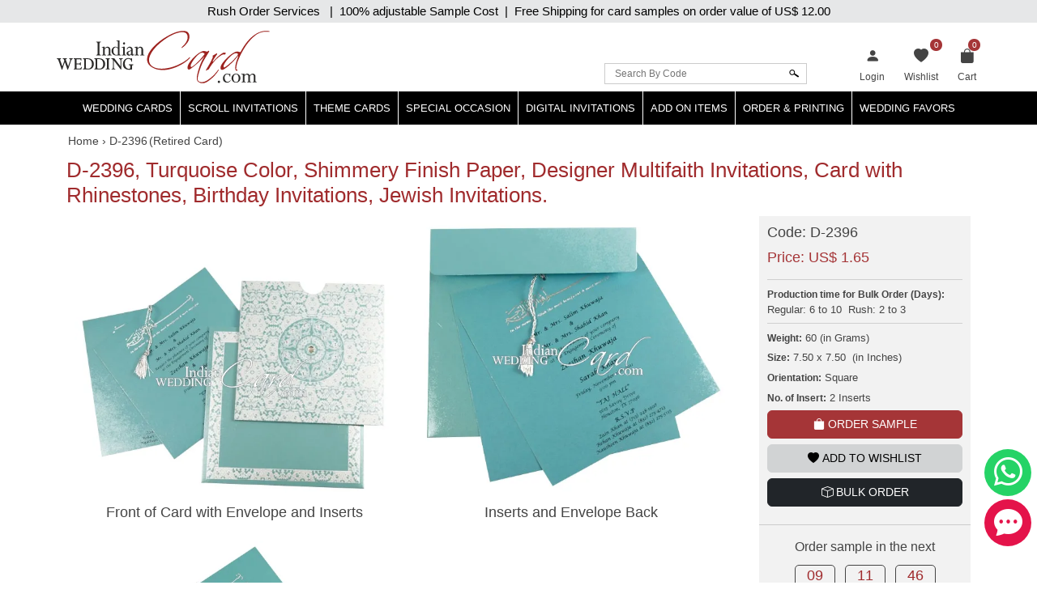

--- FILE ---
content_type: text/plain
request_url: https://www.google-analytics.com/j/collect?v=1&_v=j102&a=865933765&t=pageview&_s=1&dl=https%3A%2F%2Fwww.indianweddingcard.com%2FD-2396.html&ul=en-us%40posix&dt=D-2396%2C%20Turquoise%20Color%2C%20Shimmery%20Finish%20Paper%2C%20Designer%20Multifaith%20Invitations%2C%20Card%20with%20Rhinestones%2C%20Birthday%20Invitations%2C%20Jewish%20Invitations.&sr=1280x720&vp=1280x720&_u=YGBAgAABAAAAAC~&jid=334122798&gjid=1437774094&cid=803191748.1769327292&tid=UA-4903872-1&_gid=2124061587.1769327292&_slc=1&gtm=45He61m0n71NFZV3Rv72367660za200zd72367660&gcd=13l3l3l3l1l1&dma=0&tag_exp=103116026~103200004~104527907~104528500~104684208~104684211~105391252~115938465~115938468~116682876~117041587~117099529&z=992033167
body_size: -453
content:
2,cG-KKR4Y83TDV